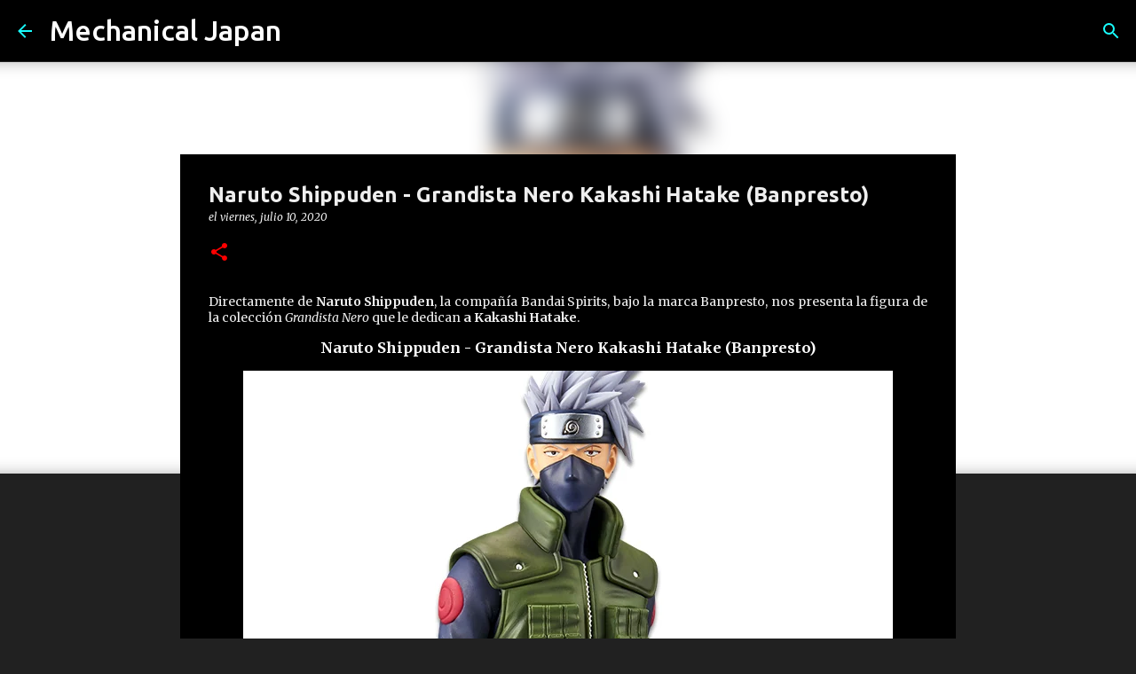

--- FILE ---
content_type: text/html; charset=utf-8
request_url: https://www.google.com/recaptcha/api2/aframe
body_size: 265
content:
<!DOCTYPE HTML><html><head><meta http-equiv="content-type" content="text/html; charset=UTF-8"></head><body><script nonce="eVptgcVImkpU05W2te62SQ">/** Anti-fraud and anti-abuse applications only. See google.com/recaptcha */ try{var clients={'sodar':'https://pagead2.googlesyndication.com/pagead/sodar?'};window.addEventListener("message",function(a){try{if(a.source===window.parent){var b=JSON.parse(a.data);var c=clients[b['id']];if(c){var d=document.createElement('img');d.src=c+b['params']+'&rc='+(localStorage.getItem("rc::a")?sessionStorage.getItem("rc::b"):"");window.document.body.appendChild(d);sessionStorage.setItem("rc::e",parseInt(sessionStorage.getItem("rc::e")||0)+1);localStorage.setItem("rc::h",'1769000891742');}}}catch(b){}});window.parent.postMessage("_grecaptcha_ready", "*");}catch(b){}</script></body></html>